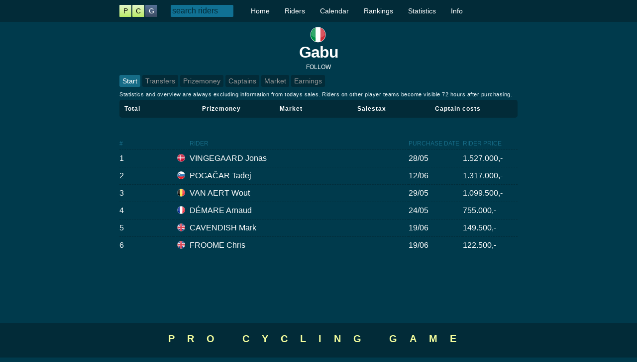

--- FILE ---
content_type: text/html; charset=UTF-8
request_url: https://www.procyclinggame.com/team/7430
body_size: 2282
content:

<!DOCTYPE HTML><html><head>
<title>Start | ProCyclingGame</title><!-- Global site tag (gtag.js) - Google Analytics -->
<script async src="https://www.googletagmanager.com/gtag/js?id=UA-35889790-9"></script>
<script>
  window.dataLayer = window.dataLayer || [];
  function gtag(){dataLayer.push(arguments);}
  gtag('js', new Date());

  gtag('config', 'UA-35889790-9');
</script>
<base href="https://www.procyclinggame.com/team.php" />
<script src="https://ajax.googleapis.com/ajax/libs/jquery/3.4.1/jquery.min.js"></script>  
<script src="https://ajax.googleapis.com/ajax/libs/jqueryui/1.12.1/jquery-ui.min.js"></script>
<link rel="stylesheet" type="text/css" href="pcg_c12.css" />
<link rel="stylesheet" href="//code.jquery.com/ui/1.12.0/themes/base/jquery-ui.css"> 
<script src="scripts_s8.js"></script> 
<meta name="viewport" content="width=device-width, initial-scale=1.0" />
<link rel="apple-touch-icon" sizes="180x180" href="images/apple-touch-icon.png">
<link rel="icon" type="image/png" sizes="32x32" href="images/favicon-32x32.png">
<link rel="icon" type="image/png" sizes="16x16" href="images/favicon-16x16.png">
<link rel="manifest" href="images/site.webmanifest">
<link rel="mask-icon" href="images/safari-pinned-tab.svg" color="#5bbad5">
<meta name="msapplication-TileColor" content="#da532c">
<meta name="theme-color" content="#ffffff">
</head>
<body>

	<div class="wrapper">
  <header>
    <div class="cont">
       <a class="logo4" href="index.php"><ul><li class="r">P</li><li class="r">C</li><li class="z">G</li></ul></a>

       <input type="text" id="search" class="topsearch" placeholder="search riders"/><ul class="nav" style="float: Left; list-style: none; "><li><a href="index.php">Home</a></li><li><a href="riders.php">Riders</a></li><li><a href="calendar.php">Calendar</a></li><li><a href="rankings.php">Rankings</a></li><li><a href="statistics.php">Statistics</a><ul><li><a href="statistics/start">Overview</a></li><li><a href="statistics/most-popular">Most popular</a></li><li><a href="">Most sold</a></li><li><a href="">Most purchased</a></li></ul></li><li><a href="info.php">Info</a><ul><li><a href="info/rules">Rules</a></li><li><a href="info/prizemoney">Prizemoney</a></li><li><a href="info/rule-changes">2023 Changes</a></li><li><a href="info/faq">FAQ</a></li><li><a href="login.php">Login</a></li><li><a href="login/forgot-password">Forgot password</a></li><li><a href="login/sign-up">Sign up</a></li></ul></li></ul>    </div>
  </header>  
	<div class="content">
    <center><span class="flag c32 it" style="margin-top: 10px; "></span> <h2 style="font-size: 32px; letter-spacing: -1px; ">Gabu</h2></center><div style="text-align: center; margin: 4px 0; "><a class="followTeam" data-team="7430" data-userid="0" href="">FOLLOW</a></div><ul class="menu"><li class="cur"><a  href="team/7430/start">Start</a></li><li class=""><a  href="team/7430/transfers">Transfers</a></li><li class=""><a  href="team/7430/prizemoney">Prizemoney</a></li><li class=""><a  href="team/7430/captains">Captains</a></li><li class=""><a  href="team/7430/market">Market</a></li><li class=""><a  href="team/7430/earnings">Earnings</a></li></ul><div class="" style="border: 0px solid #333; " >
<span class="text1">Statistics and overview are always excluding information from todays sales. Riders on other player teams become visible 72 hours after purchasing.</span>
<div class="card1"><ul class="team_profit" style=""><li><div>Total</div> <div><span style="font: 10px tahoma; "></span></div></li>
<li><div>Prizemoney</div> <div><span style="font: 10px tahoma; "></span></div></li>
<li><div>Market</div> <div><span style="font: 10px tahoma; "></span></div></li>
<li><div>Salestax</div> <div><span style="font: 10px tahoma; "></span></div></li>
<li><div>Captain costs</div> <div><span style="font: 10px tahoma; "></span></div></li>
</ul></div>
<div class="mt40">
<span class="table-cont"><table class="basic"  style=""><thead><tr><th style="width: 13.7%; ">#</th><th class="ac  "  style="width: 4.1%; "></th><th style="width: 54.8%; ">Rider</th><th style="width: 13.7%; ">Purchase date</th><th style="width: 13.7%; ">Rider price</th></tr></thead><tbody>
<tr ><td>1</td><td class="ac  " ><span class="flag c16 dk"></span> </td><td><a    href="rider/jonas-vingegaard-rasmussen">VINGEGAARD Jonas</a></td><td>28/05</td><td> 1.527.000,-</td></tr>
<tr ><td>2</td><td class="ac  " ><span class="flag c16 si"></span> </td><td><a    href="rider/tadej-pogacar">POGAČAR Tadej</a></td><td>12/06</td><td> 1.317.000,-</td></tr>
<tr ><td>3</td><td class="ac  " ><span class="flag c16 be"></span> </td><td><a    href="rider/wout-van-aert">VAN AERT Wout</a></td><td>29/05</td><td> 1.099.500,-</td></tr>
<tr ><td>4</td><td class="ac  " ><span class="flag c16 fr"></span> </td><td><a    href="rider/arnaud-demare">DÉMARE Arnaud</a></td><td>24/05</td><td> 755.000,-</td></tr>
<tr ><td>5</td><td class="ac  " ><span class="flag c16 gb"></span> </td><td><a    href="rider/mark-cavendish">CAVENDISH Mark</a></td><td>19/06</td><td> 149.500,-</td></tr>
<tr ><td>6</td><td class="ac  " ><span class="flag c16 gb"></span> </td><td><a    href="rider/christopher-froome">FROOME Chris</a></td><td>19/06</td><td> 122.500,-</td></tr>
</tbody></table></span></div>
</div>
    
	  <div style="height: 100px; "></div>
	  <div class="push"></div>
	</div>
</div>
<div class="footer">
  <div class="cont">
     <div class="title" style="">PRO CYCLING <span style=" ">GAME</span></div>
     <div style="padding:  0 20px; text-align:  center; " ><a  href="myteam/start">My team</a><a  href="myteam/riders">Riders</a><a  href="">Earnings</a><a  href="myteam/prizemoney">Prizemoney</a><a  href="myteam/transfers">Transfers</a><a  href="">Home</a><a  href="">Following</a><a  href="myteam/shortlist">Shortlist</a><a  href="myteam/captains">Captains</a><a  href="">Market</a><a  href="riders/start">Riders</a><a  href="riders/sprinters">Sprinters</a><a  href="calendar/start">Start</a><a  href="">WorldTour</a><a  href="">All</a><a  href="rankings/start">Ranking</a><a  href="ranking/day">Day</a><a  href="">2022</a><a  href="">2021</a><a  href="statistics/start">Overview</a><a  href="statistics/most-popular">Most popular</a><a  href="">Most sold</a><a  href="">Most purchased</a><a  href="">Players per country</a><a  href="">Teamsize</a><a  href="">Prizemoney per rider</a><a  href="">Transfer volume</a><a  href="">Earnings share</a><a  href="info/rules">Rules</a><a  href="login.php">Login</a><a  href="info/prizemoney">Prizemoney</a><a  href="login/forgot-password">Forgot password</a><a  href="info/rule-changes">2023 Changes</a><a  href="login/sign-up">Sign up</a><a  href="">Change log</a><a  href="info/faq">FAQ</a><a  href="">Start</a><a  href="">Start</a><a  href="">Start</a><a  href="">Most prizemoney</a><a  href="">Startlist</a><a  href="">Transfers</a><a  href="">Prizemoney</a><a  href="">Captains</a><a  href="">Market</a><a  href="">Earnings</a><a  href="">Start</a><a  href="">Results</a><a  href="">Prizemoney</a><a  href="">Captain</a>		</div>
  </div>
</div>  
<script defer src="https://static.cloudflareinsights.com/beacon.min.js/vcd15cbe7772f49c399c6a5babf22c1241717689176015" integrity="sha512-ZpsOmlRQV6y907TI0dKBHq9Md29nnaEIPlkf84rnaERnq6zvWvPUqr2ft8M1aS28oN72PdrCzSjY4U6VaAw1EQ==" data-cf-beacon='{"version":"2024.11.0","token":"35b6cef2aee74250b5442780a8c39b9d","r":1,"server_timing":{"name":{"cfCacheStatus":true,"cfEdge":true,"cfExtPri":true,"cfL4":true,"cfOrigin":true,"cfSpeedBrain":true},"location_startswith":null}}' crossorigin="anonymous"></script>
</body>
</html> 
<script>
  var userid = 0;
  var riderid = 0;
</script>



--- FILE ---
content_type: text/css
request_url: https://www.procyclinggame.com/pcg_c12.css
body_size: 5742
content:
body, html, div, span, applet, object, iframe, h1, h2, h3, h4, h5, h6, p, blockquote, pre, a, abbr, 
acronym, address, cite, code, em, img, samp, small, strong, var, dl, dt, dd, ol, ul, li, table, 
caption, tbody, tfoot, thead, tr, th, td {  margin: 0;	padding: 0;	border: 0; 	outline: 0; }
 
body { padding: 0; margin: 0; background: #003A4C;  color:  #fff; }
html, body {  height: 100%;  font: 12px tahoma, verdana, arial; }
.clear { clear: both; }
.left { float: left;  }
.right { float: right; }
.hide, .xhide { display: none;  }
.xshow { display: block; }


.wrapper {  min-height: 100%;  height: auto !important;  height: 100%;  margin: 0 auto -281px;  }
.topper { margin: 0 auto;     }

.content { margin: 0 auto;    min-height: 0px; padding-bottom: 40px;  max-width: 800px;  }
.content.fixedheader { padding-top: 44px;  }
.push { height: 281px;   }
.footer  {  background: #022b38;   height: 280px;  margin: 0 auto; text-align: left;  }
.footer .cont { max-width: 800px; margin: 0 auto; }
.footer .title { font-size: 20px; font-weight: bold; letter-spacing: 25px; color: #666; color: #f5ff9e;text-align: center; padding: 20px 0;  }
.footer a:link, .footer a:visited { color: #bbb; font-size: 14px; display: inline-block; margin: 11px 15px; text-decoration: none; }
.footer a:hover { color: #f5ff9e; }

header { background: #022b38;   min-height: 44px;  width: 100%; z-index: 200; }
header .cont { max-width: 800px;  margin: 0 auto; color: #fff;}

.logo4 { margin-top: 10px; float: left; margin-right: 25px; }
.logo4 ul { list-style: none;  opacity: 1; }
.logo4 ul li { float: left; width: 24px; height: 24px; border-radius: 1px; margin-right: 2px; line-height: 24px; text-align: center; font-size: 14px;   }
.logo4 ul li.r { background: linear-gradient(0deg, #e32424 0%, #f03c3c 100%); background: linear-gradient(180deg, rgba(2,0,36,1) 0%, rgba(226,246,200,1) 0%, rgba(186,235,105,1) 100%);   color: #000;   }
.logo4 ul li.z { background: linear-gradient(0deg, #3b4b62 0%, #587297 100%);  color: #88b4f3; color: #272F3D; color: #fff;  } 
.logo4:hover ul  {  opacity: 0.7;  }
.logo4:hover { text-decoration: none;  }
.logo4 span { display: none; font-size: 10px; color: #fff; opacity: 0.7; }
.logo4:hover span { opacity: 1; }

h3 { color:#fff; padding:  10px 0 6px 0; font-size:  18px;}
.text1 { color: #f0fbff; font-size: 11px; line-height: 21px; letter-spacing: 0.5px;}
p {  color: #fff; }
ul.list {  padding-left: 20px; color: #fff; }
ul.list li { color: #fff; font-size:14px; }
a:link, a:visited { color: #fff; text-decoration: none; }

a.green:link, a.green:visited { color: #b7ed2f;  }
a.green:hover { text-decoration:underline; }

.nav { list-style:none; }
.nav li { float: left;  position: relative; }
.nav li a:link, .nav li a:visited { display: block; padding: 0 15px; font-size: 14px; line-height: 44px; }

.nav li ul { display:none;  position: absolute; background: #022B38; border: 1px solid #105f78; border-radius: 3px; list-style: none;  }
.nav li:nth-child(n+3) ul { left: -100px; }
.nav li:nth-child(n+5) ul { left: -150px; }
.nav li ul li a:link, .nav li ul li a:visited { padding: 0 8px; line-height: 26px; display: block; width: 180px; }
.nav li ul li a:hover { background: #003A4C; }
.nav li:hover ul { display: block; }

.menu { list-style:none; overflow:hidden; margin: 5px 0; }
.menu li { float: left;  }
.menu a:link, .menu a:visited { display: inline-block; color: #fff; text-decoration: none; color: #999; background: #022B38; border-radius: 3px; padding: 4px 6px; margin: 4px 4px 0 0; font-size:  14px; }
.menu a:hover  {  color: #fff;}
.menu li.cur a:link, .menu li.cur a:visited  {  color: #fff; background: #166c87;}

.topsearch { float: left; background: #107194; font-size: 16px; width: 120px; border: 0; margin-top: 10px; padding: 3px; border-radius:2px; margin-right: 20px; }
.topsearch::placeholder {   color: #022b38;  opacity: 1; }
@media screen and (max-width: 600px){
  header .cont { padding:  0 10px;  height: 70px; }
  .content { padding: 0 5px;  }
  .nav li a:link, .nav li a:visited {  line-height: 32px; padding: 0px; font-size: 12px; } 
  .nav { display: flex;  width: 100%; justify-content: space-around; }
  .hideIfMobile { display: none;  }
  .footer a:link, .footer a:visited { margin: 6px 8px; }
}

.article { font-size: 14px; color: #fff; }
.article a:link, .article a:visited {  color: #c1fa3c; }
.article a:hover { text-decoration:underline;  }

.team_profit { list-style: none; display: flex;  }
.team_profit li { width: 33%; font-size: 24px;  }
.team_profit li div:nth-child(1) { font-size: 12px;  }
.team_profit li div:nth-child(2) { line-height: 34px; }

@media screen and (max-width: 600px){
  .team_profit li div:nth-child(1) { font-size: 12px;  }
  .team_profit li div:nth-child(2) { font-size: 18px; letter-spacing: -0.5px; }
}

.card1 { color: #fff; background: #022b38; border-radius: 5px; padding: 10px; font-size: 24px; font-weight: bold; line-height: 16px; letter-spacing: 1px; }
.fs32 { font-size: 32px;  }

.pad10 { padding: 10px;  }

.mt5 { margin-top: 5px;  }
.mt10 { margin-top: 10px;  }
.mt15 { margin-top: 15px;  }
.mt20 { margin-top: 20px;  }
.mt30 { margin-top: 30px;  }
.mt40 { margin-top: 40px;  }
.mt50 { margin-top: 50px;  }
.mt60 { margin-top: 60px;  }
.mt70 { margin-top: 70px;  }
.mt80 { margin-top: 80px;  }
.mt90 { margin-top: 90px;  }
.mt100 { margin-top: 100px;  }

.list { list-style: none;  }
.green { color: #e6f159;  }

.delta-down {   color: #ff3936; }
.delta-up {   color: #dced47; }
.delta-equal {    color: #000;     }

.ar { text-align: right;  }
.ac { text-align: center;  }
.al { text-align: left;  }
.bold { font-weight: bold; }
.pr5 { padding-right: 5px;  } .pr10 { padding-right: 10px; } .pr15 { padding-right: 15px; } .pr20 { padding-right: 20px; } .pr25 { padding-right: 25px; } .pr30 { padding-right: 30px; }

.basic { border-collapse: collapse; width: 100%;  }
.basic th { font-size: 12px; text-align:left;  font-weight: normal; text-transform:uppercase; line-height:24px; color: #166c87; }
.basic td { font-size: 16px; border-top: 1px dashed #022B38;  line-height: 24px; padding: 5px 0;}

.ridertable td { padding: 7px 0; border-bottom: 1px solid #003A4C; }
.ridertable td.name span { font-size: 14px; }

.transferButton:link, .transferButton:visited { border-radius: 4px; width: 140px; padding: 8px 0; font-size: 16px; margin: 6px auto; display: block; text-align: center; background: #e6f159;  color: #555; }
.transferButton:hover { background: #ced94a; color:#000; }

.transferButton.sell:link, .transferButton.sell:visited {  background: #ed3d3d; color: #fa9898; }
.transferButton.sell:hover { background: #cf2827; color: #fff;  }
/* filter */
.filter { list-style: none; overflow: hidden; margin-top: 5px; }
.filter li {   overflow: hidden; margin-bottom: 3px; }
.filter li div { float: left;  }
.filter li div.label { text-align: right; width: 150px; padding: 2px; font-weight: normal; text-transform:uppercase; font-size: 12px; padding-right: 10px;line-height:20px; }
.filter li input[type="text"] { width: 150px;  margin-right: 3px; font-size: 16px; background: #107194;  border: 1px solid #3a849e; padding: 3px; }
.filter li select { width: 158px; padding: 1px; margin-right: 3px;  }
.filter li select.selectOperator{ width: 60px;  }
input[name="filter"] { margin-left: 164px;  padding: 2px 12px;   color: #333;  }


/* linechart4 */
.linechartDot { border-radius: 50%; position: absolute;     }
.linechartDot:hover { box-shadow: 0px 0px 5px #333;   }
.linechartDot.hollow { border: 2px solid crimson; background: #fff; }


/* Flags */
.flag { display: inline-block; margin: 0 3px -2px 0; } 
.flag { background: url(images/flag_sprites/flag_16_16_0_7.png);   width:16px;   height:14px;  } 
.flag.w24 { background: url(images/flag_sprites/flag_24_24_0_6.png);   width:24px;   height:22px;  } 
.flag.w32 { background: url(images/flag_sprites/flag_32_32_0_6.png);   width:32px;   height:28px;  } 
.flag.w48 { background: url(images/flag_sprites/flag_48_48_0_6.png);   width:48px;   height:42px;  } 
.flag.w12 { background: url(images/flag_sprites/flag_16_12_0_6.png);   width:12px;   height:11px; margin: 0 3px -1px 0; } 
.flag.c12 { background: url(images/flag_sprites/flag_circle_12_0_6.png);   width:12px;   height:12px;  } 
.flag.c16 { background: url(images/flag_sprites/flag_circle_16_0_6.png);   width:16px;   height:16px;  } 
.flag.c24 { background: url(images/flag_sprites/flag_circle_24_0_6.png);   width:24px;   height:24px;  } 
.flag.c32 { background: url(images/flag_sprites/flag_circle_32_0_6.png);   width:32px;   height:32px;  } 
.flag.c48 { background: url(images/flag_sprites/flag_circle_48_0_6.png);   width:48px;   height:48px;  } 

@media screen and (max-width: 600px){  
 .flag { background: url(images/flag_sprites/flag_48_48_1_6.png);  background-size: 480px;  } 
}
 .flag.it{background-position:-48px -0px; } .flag.nl{background-position:-96px -0px; } .flag.be{background-position:-144px -0px; } .flag.es{background-position:-192px -0px; } .flag.fr{background-position:-240px -0px; }
 .flag.gb{background-position:-288px -0px; } .flag.co{background-position:-336px -0px; } .flag.dk{background-position:-384px -0px; } .flag.au{background-position:-432px -0px; } .flag.de{background-position:-0px -48px; }
 .flag.si{background-position:-48px -48px; } .flag.no{background-position:-96px -48px; } .flag.pl{background-position:-144px -48px; } .flag.sk{background-position:-192px -48px; } .flag.us{background-position:-240px -48px; }
 .flag.ie{background-position:-288px -48px; } .flag.ru{background-position:-336px -48px; } .flag.ch{background-position:-384px -48px; } .flag.at{background-position:-432px -48px; } .flag.pt{background-position:-0px -96px; }
 .flag.cz{background-position:-48px -96px; } .flag.nz{background-position:-96px -96px; } .flag.lu{background-position:-144px -96px; } .flag.ca{background-position:-192px -96px; } .flag.za{background-position:-240px -96px; }
 .flag.kz{background-position:-288px -96px; } .flag.ee{background-position:-336px -96px; } .flag.ec{background-position:-384px -96px; } .flag.by{background-position:-432px -96px; } .flag.lv{background-position:-0px -144px; }
 .flag.ua{background-position:-48px -144px; } .flag.er{background-position:-96px -144px; } .flag.ar{background-position:-144px -144px; } .flag.jp{background-position:-192px -144px; } .flag.ro{background-position:-240px -144px; }
 .flag.ve{background-position:-288px -144px; } .flag.cr{background-position:-336px -144px; } .flag.hr{background-position:-384px -144px; } .flag.rw{background-position:-432px -144px; } .flag.ir{background-position:-0px -192px; }
 .flag.dz{background-position:-48px -192px; } .flag.tr{background-position:-96px -192px; } .flag.lt{background-position:-144px -192px; } .flag.se{background-position:-192px -192px; } .flag.hk{background-position:-240px -192px; }
 .flag.mx{background-position:-288px -192px; } .flag.ma{background-position:-336px -192px; } .flag.br{background-position:-384px -192px; } .flag.my{background-position:-432px -192px; } .flag.id{background-position:-0px -240px; }
 .flag.md{background-position:-48px -240px; } .flag.et{background-position:-96px -240px; } .flag.kr{background-position:-144px -240px; } .flag.th{background-position:-192px -240px; } .flag.gt{background-position:-240px -240px; }
 .flag.gr{background-position:-288px -240px; } .flag.rs{background-position:-336px -240px; } .flag.bg{background-position:-384px -240px; } .flag.cn{background-position:-432px -240px; } .flag.az{background-position:-0px -288px; }
 .flag.ae{background-position:-48px -288px; } .flag.uy{background-position:-96px -288px; } .flag.al{background-position:-144px -288px; } .flag.cu{background-position:-192px -288px; } .flag.mn{background-position:-240px -288px; }
 .flag.la{background-position:-288px -288px; } .flag.ke{background-position:-336px -288px; } .flag.hu{background-position:-384px -288px; } .flag.na{background-position:-432px -288px; } .flag.sg{background-position:-0px -336px; }
 .flag.il{background-position:-48px -336px; } .flag.ph{background-position:-96px -336px; } .flag.mk{background-position:-144px -336px; } .flag.tn{background-position:-192px -336px; } .flag.mu{background-position:-240px -336px; }
 .flag.fi{background-position:-288px -336px; } .flag.pa{background-position:-336px -336px; } .flag.in{background-position:-384px -336px; } .flag.bm{background-position:-432px -336px; } .flag.lb{background-position:-0px -384px; }
 .flag.bz{background-position:-48px -384px; } .flag.cy{background-position:-96px -384px; } .flag.pr{background-position:-144px -384px; } .flag.kw{background-position:-192px -384px; } .flag.xk{background-position:-240px -384px; }
 .flag.ge{background-position:-288px -384px; } .flag.cl{background-position:-336px -384px; } .flag.cm{background-position:-384px -384px; } .flag.do{background-position:-432px -384px; } .flag.ci{background-position:-0px -432px; }
 .flag.me{background-position:-48px -432px; } .flag.bf{background-position:-96px -432px; } .flag.sv{background-position:-144px -432px; } .flag.tw{background-position:-192px -432px; } .flag.sy{background-position:-240px -432px; }
 .flag.pk{background-position:-288px -432px; } .flag.cw{background-position:-336px -432px; } .flag.ao{background-position:-384px -432px; } .flag.uz{background-position:-432px -432px; } .flag.bw{background-position:-0px -480px; }
 .flag.bv{background-position:-48px -480px; } .flag.pe{background-position:-96px -480px; } .flag.ck{background-position:-144px -480px; } .flag.gi{background-position:-192px -480px; } .flag.lr{background-position:-240px -480px; }
 .flag.nr{background-position:-288px -480px; } .flag.vn{background-position:-336px -480px; } .flag.pw{background-position:-384px -480px; } .flag.xx{background-position:-432px -480px; } .flag.sb{background-position:-0px -528px; }
 .flag.tc{background-position:-48px -528px; } .flag.gg{background-position:-96px -528px; } .flag.cg{background-position:-144px -528px; } .flag.ht{background-position:-192px -528px; } .flag.tm{background-position:-240px -528px; }
 .flag.ng{background-position:-288px -528px; } .flag.sz{background-position:-336px -528px; } .flag.cv{background-position:-384px -528px; } .flag.fk{background-position:-432px -528px; } .flag.gw{background-position:-0px -576px; }
 .flag.tz{background-position:-48px -576px; } .flag.mh{background-position:-96px -576px; } .flag.nc{background-position:-144px -576px; } .flag.zw{background-position:-192px -576px; } .flag.bo{background-position:-240px -576px; }
 .flag.pn{background-position:-288px -576px; } .flag.bn{background-position:-336px -576px; } .flag.sj{background-position:-384px -576px; } .flag.am{background-position:-432px -576px; } .flag.eg{background-position:-0px -624px; }
 .flag.vu{background-position:-48px -624px; } .flag.mc{background-position:-96px -624px; } .flag.tl{background-position:-144px -624px; } .flag.jo{background-position:-192px -624px; } .flag.li{background-position:-240px -624px; }
 .flag.sc{background-position:-288px -624px; } .flag.aq{background-position:-336px -624px; } .flag.cc{background-position:-384px -624px; } .flag.sa{background-position:-432px -624px; } .flag.pf{background-position:-0px -672px; }
 .flag.sd{background-position:-48px -672px; } .flag.ki{background-position:-96px -672px; } .flag.fm{background-position:-144px -672px; } .flag.nf{background-position:-192px -672px; } .flag.om{background-position:-240px -672px; }
 .flag.pm{background-position:-288px -672px; } .flag.mt{background-position:-336px -672px; } .flag.tk{background-position:-384px -672px; } .flag.aw{background-position:-432px -672px; } .flag.cs{background-position:-0px -720px; }
 .flag.kn{background-position:-48px -720px; } .flag.gn{background-position:-96px -720px; } .flag.lc{background-position:-144px -720px; } .flag.sr{background-position:-192px -720px; } .flag.ls{background-position:-240px -720px; }
 .flag.mw{background-position:-288px -720px; } .flag.cd{background-position:-336px -720px; } .flag.io{background-position:-384px -720px; } .flag.qa{background-position:-432px -720px; } .flag.dm{background-position:-0px -768px; }
 .flag.lk{background-position:-48px -768px; } .flag.gl{background-position:-96px -768px; } .flag.mg{background-position:-144px -768px; } .flag.af{background-position:-192px -768px; } .flag.np{background-position:-240px -768px; }
 .flag.ye{background-position:-288px -768px; } .flag.bj{background-position:-336px -768px; } .flag.ps{background-position:-384px -768px; } .flag.so{background-position:-432px -768px; } .flag.as{background-position:-0px -816px; }
 .flag.tv{background-position:-48px -816px; } .flag.bd{background-position:-96px -816px; } .flag.im{background-position:-144px -816px; } .flag.cf{background-position:-192px -816px; } .flag.hn{background-position:-240px -816px; }
 .flag.vi{background-position:-288px -816px; } .flag.kh{background-position:-336px -816px; } .flag.dj{background-position:-384px -816px; } .flag.td{background-position:-432px -816px; } .flag.fo{background-position:-0px -864px; }
 .flag.hm{background-position:-48px -864px; } .flag.tt{background-position:-96px -864px; } .flag.mq{background-position:-144px -864px; } .flag.ne{background-position:-192px -864px; } .flag.re{background-position:-240px -864px; }
 .flag.tj{background-position:-288px -864px; } .flag.bh{background-position:-336px -864px; } .flag.wf{background-position:-384px -864px; } .flag.gh{background-position:-432px -864px; } .flag.vc{background-position:-0px -912px; }
 .flag.mo{background-position:-48px -912px; } .flag.ni{background-position:-96px -912px; } .flag.bt{background-position:-144px -912px; } .flag.py{background-position:-192px -912px; } .flag.km{background-position:-240px -912px; }
 .flag.sn{background-position:-288px -912px; } .flag.tf{background-position:-336px -912px; } .flag.kp{background-position:-384px -912px; } .flag.tg{background-position:-432px -912px; } .flag.ms{background-position:-0px -960px; }
 .flag.mp{background-position:-48px -960px; } .flag.ws{background-position:-96px -960px; } .flag.ba{background-position:-144px -960px; } .flag.to{background-position:-192px -960px; } .flag.bb{background-position:-240px -960px; }
 .flag.je{background-position:-288px -960px; } .flag.gy{background-position:-336px -960px; } .flag.ag{background-position:-384px -960px; } .flag.iq{background-position:-432px -960px; } .flag.gu{background-position:-0px -1008px; }
 .flag.is{background-position:-48px -1008px; } .flag.st{background-position:-96px -1008px; } .flag.vg{background-position:-144px -1008px; } .flag.gq{background-position:-192px -1008px; } .flag.sl{background-position:-240px -1008px; }
 .flag.gp{background-position:-288px -1008px; } .flag.mv{background-position:-336px -1008px; } .flag.ug{background-position:-384px -1008px; } .flag.an{background-position:-432px -1008px; } .flag.zm{background-position:-0px -1056px; }
 .flag.pg{background-position:-48px -1056px; } .flag.gs{background-position:-96px -1056px; } .flag.ad{background-position:-144px -1056px; } .flag.um{background-position:-192px -1056px; } .flag.kg{background-position:-240px -1056px; }
 .flag.ga{background-position:-288px -1056px; } .flag.bi{background-position:-336px -1056px; } .flag.jm{background-position:-384px -1056px; } .flag.yu{background-position:-432px -1056px; } .flag.ly{background-position:-0px -1104px; }
 .flag.ky{background-position:-48px -1104px; } .flag.ml{background-position:-96px -1104px; } .flag.mz{background-position:-144px -1104px; } .flag.ai{background-position:-192px -1104px; } .flag.cx{background-position:-240px -1104px; }
 .flag.gf{background-position:-288px -1104px; } .flag.sm{background-position:-336px -1104px; } .flag.va{background-position:-384px -1104px; } .flag.yt{background-position:-432px -1104px; } .flag.nu{background-position:-0px -1152px; }
 .flag.sh{background-position:-48px -1152px; } .flag.mr{background-position:-96px -1152px; } .flag.gm{background-position:-144px -1152px; } .flag.bs{background-position:-192px -1152px; } .flag.eh{background-position:-240px -1152px; }
 .flag.gd{background-position:-288px -1152px; } .flag.mm{background-position:-336px -1152px; } .flag.fj{background-position:-384px -1152px; } .flag.sx{background-position:-432px -1152px; }

.w1{width:1%;} .w2{width:2%;} .w3{width:3%;} .w4{width:4%;} .w5{width:5%;} .w6{width:6%;} .w7{width:7%;} .w8{width:8%;} .w9{width:9%;} .w10{width:10%;} .w11{width:11%;} .w12{width:12%;} .w13{width:13%;} 
.w14{width:14%;} .w15{width:15%;} .w16{width:16%;} .w17{width:17%;} .w18{width:18%;} .w19{width:19%;} .w20{width:20%;} .w21{width:21%;} .w22{width:22%;} .w23{width:23%;} .w24{width:24%;} .w25{width:25%;} 
.w26{width:26%;} .w27{width:27%;} .w28{width:28%;} .w29{width:29%;} .w30{width:30%;} .w31{width:31%;} .w32{width:32%;} .w33{width:33%;} .w34{width:34%;} .w35{width:35%;} .w36{width:36%;} .w37{width:37%;} 
.w38{width:38%;} .w39{width:39%;} .w40{width:40%;} .w41{width:41%;} .w42{width:42%;} .w43{width:43%;} .w44{width:44%;} .w45{width:45%;} .w46{width:46%;} .w47{width:47%;} .w48{width:48%;} .w49{width:49%;} 
.w50{width:50%;} .w51{width:51%;} .w52{width:52%;} .w53{width:53%;} .w54{width:54%;} .w55{width:55%;} .w56{width:56%;} .w57{width:57%;} .w58{width:58%;} .w59{width:59%;} .w60{width:60%;} .w61{width:61%;} 
.w62{width:62%;} .w63{width:63%;} .w64{width:64%;} .w65{width:65%;} .w66{width:66%;} .w67{width:67%;} .w68{width:68%;} .w69{width:69%;} .w70{width:70%;} .w71{width:71%;} .w72{width:72%;} .w73{width:73%;} 
.w74{width:74%;} .w75{width:75%;} .w76{width:76%;} .w77{width:77%;} .w78{width:78%;} .w79{width:79%;} .w80{width:80%;} .w81{width:81%;} .w82{width:82%;} .w83{width:83%;} .w84{width:84%;} .w85{width:85%;} 
.w86{width:86%;} .w87{width:87%;} .w88{width:88%;} .w89{width:89%;} .w90{width:90%;} .w91{width:91%;} .w92{width:92%;} .w93{width:93%;} .w94{width:94%;} .w95{width:95%;} .w96{width:96%;} .w97{width:97%;} 
.w98{width:98%;} .w99{width:99%;} .w100{width:100%;} 
.mt5 { margin-top: 5px;  } .mt10 { margin-top: 10px;  } .mt15 { margin-top: 15px;  }  .mt20 { margin-top: 20px;  } .mt30 { margin-top: 30px;  } .mt40 { margin-top: 40px;  } .mt50 { margin-top: 50px;  }
.maxw30 { max-width: 30px;  } .maxw40 { max-width: 40px;  } .maxw50 { max-width: 50px;  } .maxw60 { max-width: 60px;  } .maxw70 { max-width: 70px;  } .maxw80 { max-width: 80px;  } .maxw100 { max-width: 100px;  }
.maxw150 { max-width: 150px;  } .maxw200 { max-width: 200px;  } .maxw250 { max-width: 250px;  }
.maxw300 { max-width: 300px;  } .maxw400 { max-width: 400px;  } .maxw500 { max-width: 500px;  }  .maxw550 { max-width: 550px;  }.maxw600 { max-width: 600px;  } .maxw700 { max-width: 700px;  } 
.maxw800 { max-width: 800px;  } .maxw900 { max-width: 900px;  } .maxw1000 { max-width: 1000px;  } .maxw1100 { max-width: 1100px;  } .maxw1200 { max-width: 1200px;  } 
.mg_rp5 { margin-right: 5px;  }  .mg_rp10 { margin-right: 10px;  } .mg_rp20 { margin-right: 20px;  }
.mg_r05 { margin-right: 0.5%;  } .mg_r1 { margin-right: 1%;  } .mg_r2 { margin-right: 2%;  } .mg_r3 { margin-right: 3%;  } .mg_r4 { margin-right: 4%;  } .mg_r5 { margin-right: 5%;  }
.mg_center { margin: 0 auto; }
@media screen and (max-width: 600px){
 .mb_w1{width:1%;} .mb_w2{width:2%;} .mb_w3{width:3%;} .mb_w4{width:4%;} .mb_w5{width:5%;} .mb_w6{width:6%;} .mb_w7{width:7%;} .mb_w8{width:8%;} .mb_w9{width:9%;} .mb_w10{width:10%;} .mb_w11{width:11%;} 
 .mb_w12{width:12%;} .mb_w13{width:13%;} .mb_w14{width:14%;} .mb_w15{width:15%;} .mb_w16{width:16%;} .mb_w17{width:17%;} .mb_w18{width:18%;} .mb_w19{width:19%;} .mb_w20{width:20%;} .mb_w21{width:21%;} 
 .mb_w22{width:22%;} .mb_w23{width:23%;} .mb_w24{width:24%;} .mb_w25{width:25%;} .mb_w26{width:26%;} .mb_w27{width:27%;} .mb_w28{width:28%;} .mb_w29{width:29%;} .mb_w30{width:30%;} .mb_w31{width:31%;} 
 .mb_w32{width:32%;} .mb_w33{width:33%;} .mb_w34{width:34%;} .mb_w35{width:35%;} .mb_w36{width:36%;} .mb_w37{width:37%;} .mb_w38{width:38%;} .mb_w39{width:39%;} .mb_w40{width:40%;} .mb_w41{width:41%;} 
 .mb_w42{width:42%;} .mb_w43{width:43%;} .mb_w44{width:44%;} .mb_w45{width:45%;} .mb_w46{width:46%;} .mb_w47{width:47%;} .mb_w48{width:48%;} .mb_w49{width:49%;} .mb_w50{width:50%;} .mb_w51{width:51%;} 
 .mb_w52{width:52%;} .mb_w53{width:53%;} .mb_w54{width:54%;} .mb_w55{width:55%;} .mb_w56{width:56%;} .mb_w57{width:57%;} .mb_w58{width:58%;} .mb_w59{width:59%;} .mb_w60{width:60%;} .mb_w61{width:61%;} 
 .mb_w62{width:62%;} .mb_w63{width:63%;} .mb_w64{width:64%;} .mb_w65{width:65%;} .mb_w66{width:66%;} .mb_w67{width:67%;} .mb_w68{width:68%;} .mb_w69{width:69%;} .mb_w70{width:70%;} .mb_w71{width:71%;} 
 .mb_w72{width:72%;} .mb_w73{width:73%;} .mb_w74{width:74%;} .mb_w75{width:75%;} .mb_w76{width:76%;} .mb_w77{width:77%;} .mb_w78{width:78%;} .mb_w79{width:79%;} .mb_w80{width:80%;} .mb_w81{width:81%;} 
 .mb_w82{width:82%;} .mb_w83{width:83%;} .mb_w84{width:84%;} .mb_w85{width:85%;} .mb_w86{width:86%;} .mb_w87{width:87%;} .mb_w88{width:88%;} .mb_w89{width:89%;} .mb_w90{width:90%;} .mb_w91{width:91%;} 
 .mb_w92{width:92%;} .mb_w93{width:93%;} .mb_w94{width:94%;} .mb_w95{width:95%;} .mb_w96{width:96%;} .mb_w97{width:97%;} .mb_w98{width:98%;} .mb_w99{width:99%;} .mb_w100{width:100%;}
 .mb_mt5 { margin-top: 5px;  } .mb_mt10 { margin-top: 10px;  }  .mb_mt15 { margin-top: 15px;  }.mb_mt20 { margin-top: 20px;  }.mb_mt25 { margin-top: 25px;  }.mb_mt30 { margin-top: 30px;  }.mb_mt40 { margin-top: 40px;  }
 .mg_r1, .mg_r2 { margin: 0;  }
}

@media screen and (max-width: 300px){    th.cu300,  td.cu300, div.cu300 { display: none; }   div.cs300 { display: block;  } th.cs300,  td.cs300 { display: table-cell; }  } 
@media screen and (max-width: 350px){    th.cu350,  td.cu350, div.cu350 { display: none; }   div.cs350 { display: block;  } th.cs350,  td.cs350 { display: table-cell; } } 
@media screen and (max-width: 400px){    th.cu400,  td.cu400, div.cu400 { display: none; }   div.cs400 { display: block;  } th.cs400,  td.cs400 { display: table-cell; } } 
@media screen and (max-width: 450px){    th.cu450,  td.cu450, div.cu450 { display: none; }   div.cs450 { display: block;  } th.cs450,  td.cs450 { display: table-cell; }  } 
@media screen and (max-width: 500px){    th.cu500,  td.cu500, div.cu500 { display: none; }   div.cs500 { display: block;  } th.cs500,  td.cs500 { display: table-cell; }  }
@media screen and (max-width: 550px){    th.cu550,  td.cu550, div.cu550 { display: none; }   div.cs550 { display: block;  } th.cs550,  td.cs550 { display: table-cell; } }
@media screen and (max-width: 600px){    th.cu600,  td.cu600, div.cu600 { display: none; }   div.cs600 { display: block;  } th.cs600,  td.cs600 { display: table-cell; } }
@media screen and (max-width: 650px){    th.cu650,  td.cu650, div.cu650 { display: none; }   div.cs650 { display: block;  } th.cs650,  td.cs650 { display: table-cell; }  } 

@media screen and (max-width: 600px){
  .moblist[data-shortnr="1"] li.main:nth-child(n+2), .moblist1 tr:nth-child(n+2) {  display: none;   }  
  .moblist[data-shortnr="2"] li.main:nth-child(n+3), .moblist2 tr:nth-child(n+3){  display: none;   }   
  .moblist[data-shortnr="3"] li.main:nth-child(n+4), .moblist3 tr:nth-child(n+4){  display: none;   }
  .moblist[data-shortnr="4"] li.main:nth-child(n+5), .moblist4 tr:nth-child(n+5){  display: none;  }  
  .moblist[data-shortnr="5"] li.main:nth-child(n+6), .moblist5 tr:nth-child(n+6){  display: none;  }  
  .moblist[data-shortnr="6"] li.main:nth-child(n+7), .moblist6 tr:nth-child(n+7){  display: none;  }
  .moblist[data-shortnr="7"] li.main:nth-child(n+8), .moblist7 tr:nth-child(n+8){  display: none;  }  
  .moblist[data-shortnr="8"] li.main:nth-child(n+9), .moblist8 tr:nth-child(n+9){  display: none;  }  
  .moblist[data-shortnr="9"] li.main:nth-child(n+10), .moblist9 tr:nth-child(n+10){  display: none;  }
  .moblist[data-shortnr="10"] li.main:nth-child(n+11), .moblist10 tr:nth-child(n+11){  display: none;  }
}



 /* register */
.registerCont input[name="username"] { display: none; }
.register { list-style: none; border: 1px solid #ddd; padding: 20px; border-radius: 8px;  font-size: 14px; width: 86%; max-width: 600px; }
.register li { overflow: hidden;  padding: 10px 5px; padding-left: 50px;   }
.register li:not(:first-child) { border-top: 1px dashed #ddd;  }
.register li.emailaddress { background: url(images/icons/email_green.png) no-repeat 0 7px; }
.register li.password { background: url(images/icons/password.png) no-repeat 0 7px; }
.register li.nickname { background: url(images/icons/user4.png) no-repeat 0 7px; }
.register li.nationality { background: url(images/icons/globe.png) no-repeat 0 7px; }

.register li div { float: left;  }
.register li div:nth-child(1){  width: 40%; padding-top: 4px; }
.register li div:nth-child(2){  width: 60%;   }
.register li input, .register li select { padding: 3px; font-size: 14px;  max-width: 250px; width: 80%;  }
input[name="GoAndRegistrate"] { font-size: 14px; padding: 5px 25px; margin-left: 70px; margin-top: 5px;   }
@media screen and (max-width: 600px){
  .register li div:nth-child(1) { width: 94%; }
  .register li div:nth-child(2) { width: 94%; }
  .register li input, .register li select { font-size: 16px; width: 95%; }
}


.isCaptain span { background: #b7ed2f; display: inline-block; padding: 0px 6px; line-height: 22px; border-radius: 3px; font-size: 11px; font-weight: bold; color: #333;  }

.basic td.green a:link, .basic td.green a:visited { color: #b7ed2f;  }
.basic td.green a:hover { text-decoration:underline; }

.basic td.red a:link, .basic td.red a:visited { color: #ED3D3D;  }
.basic td.red a:hover { text-decoration:underline; }